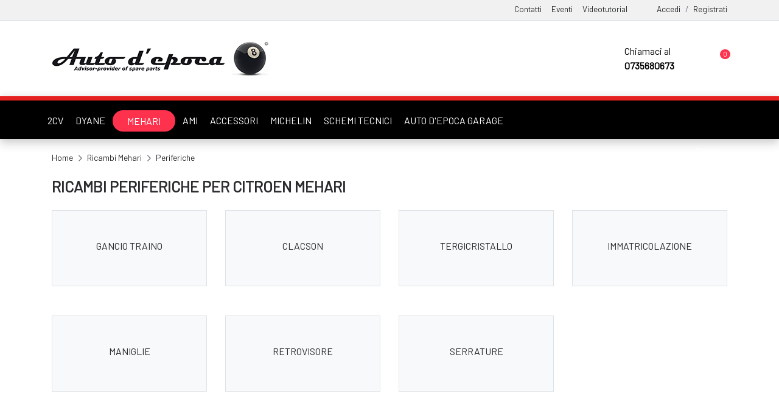

--- FILE ---
content_type: text/html; charset=UTF-8
request_url: https://www.autodepoca8.com/it/ricambi-citroen-mehari/5/periferiche/15/
body_size: 20319
content:


<!DOCTYPE html>
<html lang="it">
<head>	


<meta http-equiv="Content-Type" content="text/html; charset=ISO-8859-1"/>

    <title>Ricambi Periferiche per Citroen Mehari </title>
    <meta name="description" content="Sfoglia il nostro ampio catalogo di Ricambi Periferiche per Citroen Mehari . Solo accessori e ricambi originali. Acquistabili direttamente online.">
    
    
<!-- viewport meta -->
<meta http-equiv="X-UA-Compatible" content="IE=edge">
<meta name="viewport" content="width=device-width, initial-scale=1.0, user-scalable=1">
<meta name="robots" content="index,follow">

<link rel="apple-touch-icon" sizes="180x180" href="/images/apple-touch-icon.png">
<link rel="icon" type="image/png" sizes="32x32" href="/images/favicon-32x32.png">
<link rel="icon" type="image/png" sizes="16x16" href="/images/favicon-16x16.png">
<link rel="manifest" href="/images/site.webmanifest">
<link rel="mask-icon" href="/images/safari-pinned-tab.svg" color="#5bbad5">
<meta name="msapplication-TileColor" content="#da532c">
<meta name="theme-color" content="#ffffff">

<link rel="shortcut icon" href="/images/favicon.ico" type="image/x-icon">


<!-- font awesome -->
<script src="https://kit.fontawesome.com/9b932d010e.js" crossorigin="anonymous"></script>
<link rel="preconnect" href="https://fonts.gstatic.com">
<link href="https://fonts.googleapis.com/css2?family=Barlow&display=swap" rel="stylesheet">

<!-- bootstrap -->
<link rel="stylesheet" href="https://stackpath.bootstrapcdn.com/bootstrap/4.3.1/css/bootstrap.min.css">



<link rel="stylesheet" href="/loadStyle.css?rnd=2" />	
<link rel="stylesheet" href="/custom.css?rnd=64" />	
<link rel="stylesheet" href="/lib/css/styleEcommerce.css?rnd=5" />	





<!-- Magnific Popup CSS -->
<link rel="stylesheet" href="/assets/css/magnific-popup.css">



	
<script type="text/javascript">var _iub = _iub || {}; _iub.cons_instructions = _iub.cons_instructions || []; _iub.cons_instructions.push(["init", {api_key: "143VbjK59fApz58N4hogdso6Wxdbwi4U"}]);</script><script type="text/javascript" src="https://cdn.iubenda.com/cons/iubenda_cons.js" async></script>


	

	<script type="text/javascript">
	var _iub = _iub || [];
	_iub.csConfiguration = {"ccpaAcknowledgeOnDisplay":true,"consentOnContinuedBrowsing":false,"countryDetection":true,"enableCcpa":true,"invalidateConsentWithoutLog":true,"perPurposeConsent":true,"siteId":2733211,"whitelabel":false,"cookiePolicyId":32045172,"lang":"it", "banner":{ "acceptButtonColor":"#E52121","acceptButtonDisplay":true,"backgroundOverlay":true,"closeButtonDisplay":false,"customizeButtonDisplay":true,"explicitWithdrawal":true,"fontSize":"14px","listPurposes":true,"position":"float-center","rejectButtonCaptionColor":"#000000","rejectButtonColor":"#F4FAFF","rejectButtonDisplay":true }};
	</script>
	<script type="text/javascript" src="//cdn.iubenda.com/cs/ccpa/stub.js"></script>
	<script type="text/javascript" src="//cdn.iubenda.com/cs/iubenda_cs.js" charset="UTF-8" async></script>


	

	<link rel="stylesheet" href="https://cdnjs.cloudflare.com/ajax/libs/OwlCarousel2/2.3.4/assets/owl.carousel.css" integrity="sha512-UTNP5BXLIptsaj5WdKFrkFov94lDx+eBvbKyoe1YAfjeRPC+gT5kyZ10kOHCfNZqEui1sxmqvodNUx3KbuYI/A==" crossorigin="anonymous" referrerpolicy="no-referrer" />

	<link rel="stylesheet" href="https://cdnjs.cloudflare.com/ajax/libs/animate.css/4.1.1/animate.min.css" />

	
	<link rel="stylesheet" href="https://cdn.jsdelivr.net/gh/fancyapps/fancybox@3.5.7/dist/jquery.fancybox.min.css" />






</head>


<body>


	
	

<!-- START HEADER -->

<header class="header_wrap header_with_topbar shadow" style="">


   
      


    <div class="border-bottom" style="padding:0px !important;background-color:#f1f1f1  !important;    font-size: 85% !important;">

        <div class="container" style="">
            <div class="row align-items-center">
            
                <div class="col-12">


                    <div class="d-flex  align-items-center justify-content-end pr-lg-0 " style="margin-top:5px;" >
                        <ul class="d-flex">
            
                        <li class="d-none d-lg-block mb-2 ml-3"><a class="" href="/index.php?id=201">Contatti</a> </li>
                            
                        <li class="d-none d-lg-block mb-2  ml-3"><a class="" href="/index.php?id=5">Eventi</a>  </li>
                            
                        <li class="d-none d-lg-block mb-2  ml-3"><a class="" href="/index.php?id=8"> Videotutorial</a>  </li>
                           
                                                    <li class="mb-2 d-inline-block ml-5"><a class="" href="/index.php?id=101">Accedi</a> 
                            
                            <li class="mb-2 d-inline-block ml-2">/</li>
                    
                            <li class="mb-2 d-inline-block ml-2"> <a class="" href="/index.php?id=102">Registrati</a> </li>
                            
                        </ul>

                        <div class="user_drop dropdown-menu shadow" style="opacity:0;-webkit-transition: all 1s ease-out;-moz-transition: all 1s ease-out;-o-transition: all 1s ease-out;-ms-transition: all 1s ease-out;transition: all 1s ease-out;left:inherit !Important;right: 0;margin-top:50px;">
                            <div class="divv col-12">

                                <ul class="px-3 pb-2 list-group mt-2" style="list-style-type:none;">
                                    
                                    
                                        <li class="mb-2"><a class="" href="/index.php?id=101"><i class="fal fa-sign-in"></i> Accedi</a> 

                                        

                                        <li class="mb-2"> <a class="" href="/index.php?id=102">Registrati</a> </li>
                                    
                                                                            
                                    
                                    
                                </ul>
                            </div>
                            
                        </div>


                    </div>
                                
                
                </div>
                
            </div>
        </div>

    </div>


    <div class="bottom_header dark_skin main_menu_uppercase bg-white">

    	<div class="container">

            <div class="nav_block d-none d-lg-flex">

                
                <a class="navbar-brand" href="/it/" style="">
                    <img class="" width="360" height="74" src="/images/logo-opt.png" alt="logo" />
                </a>

                <div class="product_search_form d-none" style="max-width:300px !important;">
                    <form method="GET" action="/">
                        <input type="hidden" name="id" id="id" value="98">
                        <input type="hidden" name="lang" id="lang" value="ita">
                    
                        <div class="input-group">
                        
                            <input type="text" placeholder="Cerca un prodotto..." class="form-control" id="search_input" name="search_input" autofocus="" style="border-right: 0px;">
                            <button type="submit" style="background: #efefef;    padding: 12px;    border: 1px solid #c3c3c3;"><i class="fal fa-search"  style="color:#000 !important;" aria-hidden="true"></i></button>


                        </div>
                    </form>
                </div>


        



                <div class="" >
                    <ul class="navbar-nav attr-nav align-items-center">

                        <li style="cursor:pointer;color:#000;">
                         
                            <i style="font-size: 31px;    float: left;    line-height: 50px;" class="mr-3 ml-5 fal fa-phone-alt"></i>

                            <div class="d-none d-lg-block" style="float:right;">
                                Chiamaci al <br>
                                <b>0735680673 </b>
                            </div>
                          
                        </li>

                        <li class="align-middle cart_dropdown " >
                               
        <a href="/index.php?id=301" >
                        <i style="font-size:25px;width:29px;" class="text-dark ml-5 fal fa-shopping-cart"></i>
            <span class="cart_count">
                0            </span>
            

        </a>

                            </li>

                    </ul>

                </div>

            
            </div>

            <div class="d-block d-lg-none text-center">

                <a class="navbar-brand" href="/it/" style="min-height:75px;">
                    <img class="m-0" src="/images/logo-opt.png" style="" height="40" width="174" alt="logo" />
                </a>

            </div>

        </div>

        
        <div class="py-lg-2 py-4" style="height:70px; box-shadow: 0 0 12px 0 rgb(0 0 0 / 12%);background-color:#000;border-top:7px solid #e52121!important;">
            <div class="container">
                <div class="row ">



                    <div class="search_wrap">
                        <span class="close-search"><i class="ion-ios-close-empty"></i></span>

                        <form method="GET" action="/">
                            <input type="hidden" name="id" id="id" value="98">
                            <input type="hidden" name="lang" id="lang" value="ita">
                            <input type="text" placeholder="Cerca un prodotto..." class="form-control" id="search_input" name="search_input" autofocus>
                            <button type="submit" class="search_icon"><i class="fal fa-search"></i></button>
                        </form>
                    </div>
                    <div class="search_overlay"></div><div class="search_overlay"></div>

                 
                    <div class="col-lg-10 d-none d-lg-block" style="">
                        <div class="row">
                                                            

                                <div class="px-2 mr-1 text-center " style="line-height:50px;height:50px;">
                                    <a href="/it/ricambi-citroen-2cv/1/" class=" text-white " >2CV </a>
                                </div>
                                                                

                                <div class="px-2 mr-1 text-center " style="line-height:50px;height:50px;">
                                    <a href="/it/ricambi-citroen-dyane/4/" class=" text-white " >DYANE </a>
                                </div>
                                                                

                                <div class="px-2 mr-1 text-center px-4" style="line-height:50px;height:50px;line-height: 35px;height: 35px;margin-top: 8px;background-color: #ff324d;border-radius: 35px;">
                                    <a href="/it/ricambi-citroen-mehari/5/" class=" text-white " >MEHARI </a>
                                </div>
                                                                

                                <div class="px-2 mr-1 text-center " style="line-height:50px;height:50px;">
                                    <a href="/it/ricambi-citroen-ami/3/" class=" text-white " >AMI </a>
                                </div>
                                                                

                                <div class="px-2 mr-1 text-center " style="line-height:50px;height:50px;">
                                    <a href="/it/accessori-citroen-2cv-mehari-dyane-ami/2/" class=" text-white " >ACCESSORI</a>
                                </div>
                                                                

                                <div class="px-2 mr-1 text-center " style="line-height:50px;height:50px;">
                                    <a href="/it/ricambi-michelin/6/" class=" text-white " >MICHELIN</a>
                                </div>
                                
                            <div class="px-2 mr-1 text-center " style="line-height:50px;height:50px;">
                                <a href="/it/schemi-tecnici/" class=" text-white " >SCHEMI TECNICI</a>
                            </div>


                            <div class="px-2 mr-1 text-center " style="line-height:50px;height:50px;">
                                <a target="_blank" href="https://www.autodepocagarage.com/" class=" text-white " >AUTO D'EPOCA GARAGE</a>
                            </div>



                        </div>
                    </div>

                    <div class="col-2 d-none d-lg-block" style="">


                        <div class="pl-3 mr-1 text-center float-right" style="line-height:50px;height:50px;width:76px;">
                            <a href="#" class="text-white nav-link search_trigger p-0 m-0"> <i  class="fal fa-search"></i> Cerca </a>
                        </div>



                        

                        

                      

                        
                    </div>




                    <div class="col-6 d-lg-none">
                        <div class="itemMobileMenu  menu-item menu-mobile-nav d-inline-block d-lg-none mx-3" >
                            <a href="#" class="menu-bar text-white" id="menu-show-mobile-nav">
                                <i  style="width: 14px;    height: 16px;"  class="text-white far fa-bars" aria-hidden="true"></i> MENU
                            </a>
                        </div>
                    </div>

                    <div class="col-6 d-lg-none">
                        <div class="text-right">
                               
        <a href="/index.php?id=301" >
                        <i style="font-size:18px;;width:29px;" class="text-white ml-5 fal fa-shopping-cart"></i>
            <span class="cart_count">
                0            </span>
            

        </a>

                                <a style="width: 16px;    height: 24px;" href="#" title="Cerca" aria-label="Cerca" class="d-inline-block text-white nav-link search_trigger p-0 m-0"> <i class="fal fa-search"></i></a>
                        </div>
                    </div>
          

                    

<style>

    .mobile-menu > li > a {
        display: -webkit-box;
        display: flex;
        -webkit-box-pack: justify;
        justify-content: space-between;
        font-size: 18px;
        padding: 8px 30px;
        -webkit-box-align: center;
        align-items: center;
        vertical-align: middle;
        text-transform: uppercase;
        color:#505050;
    }

    .sub-menu {
        text-align:left;
    }

    .mobile-nav-wrapper {
    position: fixed;
    top: 0;
    left: 0;
    width: 65%;
    height: 100%;
    z-index: 1000;
    pointer-events: none;
    -webkit-transform: translate3d(-100%, 0, 0);
            transform: translate3d(-100%, 0, 0);
    transition: transform .25s ease,-webkit-transform .25s ease; }
    .mobile-nav-wrapper .mobile-menu-inner {
        position: relative;
        display: inline-block;
        padding: 20px 0;
        background-color: #fff;
        cursor: default;
        min-width: 100%;
        max-width: 75%;
        height: 100%; }
    .mobile-nav-wrapper.is-open {
        pointer-events: auto;
        -webkit-transform: translate3d(0, 0, 0);
                transform: translate3d(0, 0, 0); }

    .mobile-menu-overlay {
    position: fixed;
    width: 100%;
    height: 100%;
    top: 0;
    left: 0;
    bottom: 0;
    background-color: rgba(0, 0, 0, 0.6);
    z-index: 999;
    cursor: pointer;
    opacity: 0;
    visibility: hidden;
    pointer-events: none;
    -webkit-transition: opacity .25s ease,visibility 0s ease;
    transition: opacity .25s ease,visibility 0s ease; }
    .mobile-menu-overlay.is-open {
        opacity: 1;
        visibility: visible;
        pointer-events: auto; }

    .mobile-menu {
    list-style: none;
    padding: 0;
    margin: 0; }
    .mobile-menu > li > a {
        text-decoration: none;
        display: -webkit-box;
        display: flex;
        -webkit-box-pack: justify;
                justify-content: space-between;
        font-size: 18px;
        padding: 8px 30px;
        -webkit-box-align: center;
                align-items: center;
        vertical-align: middle;
        text-transform: uppercase; }
    .mobile-menu > li ul {
        display: none;
        list-style: none;
        margin: 0;
        padding: 0 30px;
        overflow: hidden; }
        .mobile-menu > li ul ul.sub-menu {
        padding: 0 10px; }
        .mobile-menu > li ul > li > a {
        display: inline-block;
        font-size: 16px;
        color: #898989;
        padding: 2px 0; }
        .mobile-menu > li ul > li:last-child {
        padding-bottom: 15px; }
</style>

<!-- Mobile Menu -->
<div class="mobile-nav-wrapper" >
  <div class="mobile-menu-inner">
	<ul class="mobile-menu">
		
		
  

<li><a href="/it/">Homepage</a></li>



    <li class="has-sub"><a href="#">2CV<i class="sub-icon fas fa-angle-down"></i></a>
        <ul class="sub-menu col-12">
                            <li class="col-12"><a href="/it/ricambi-citroen-2cv/1/cappotta/4/">CAPPOTTA</a></li>
                                <li class="col-12"><a href="/it/ricambi-citroen-2cv/1/carrozzeria/5/">CARROZZERIA</a></li>
                                <li class="col-12"><a href="/it/ricambi-citroen-2cv/1/telaio/6/">TELAIO</a></li>
                                <li class="col-12"><a href="/it/ricambi-citroen-2cv/1/riscaldamento-aerazione/7/">RISCALDAMENTO - AERAZIONE</a></li>
                                <li class="col-12"><a href="/it/ricambi-citroen-2cv/1/sterzo/8/">STERZO</a></li>
                                <li class="col-12"><a href="/it/ricambi-citroen-2cv/1/impianto-elettrico-illuminazione/9/">IMPIANTO ELETTRICO - ILLUMINAZIONE</a></li>
                                <li class="col-12"><a href="/it/ricambi-citroen-2cv/1/freni/10/">FRENI</a></li>
                                <li class="col-12"><a href="/it/ricambi-citroen-2cv/1/abitacolo/11/">ABITACOLO</a></li>
                                <li class="col-12"><a href="/it/ricambi-citroen-2cv/1/motore/12/">MOTORE</a></li>
                                <li class="col-12"><a href="/it/ricambi-citroen-2cv/1/periferiche/15/">PERIFERICHE</a></li>
                                <li class="col-12"><a href="/it/ricambi-citroen-2cv/1/ruote/16/">RUOTE</a></li>
                                <li class="col-12"><a href="/it/ricambi-citroen-2cv/1/sedili/17/">SEDILI</a></li>
                                <li class="col-12"><a href="/it/ricambi-citroen-2cv/1/trasmissione/18/">TRASMISSIONE</a></li>
                        </ul>
    </li>
        <li class="has-sub"><a href="#">ACCESSOIRES<i class="sub-icon fas fa-angle-down"></i></a>
        <ul class="sub-menu col-12">
                            <li class="col-12"><a href="/it/accessori-citroen-2cv-mehari-dyane-ami/2/boutique/3/">BOUTIQUE</a></li>
                                <li class="col-12"><a href="/it/accessori-citroen-2cv-mehari-dyane-ami/2/attrezzatura-manutenzione/13/">ATTREZZATURA - MANUTENZIONE</a></li>
                                <li class="col-12"><a href="/it/accessori-citroen-2cv-mehari-dyane-ami/2/vernici/14/">VERNICI</a></li>
                                <li class="col-12"><a href="/it/accessori-citroen-2cv-mehari-dyane-ami/2/viteria-fissaggi/19/">VITERIA - FISSAGGI</a></li>
                        </ul>
    </li>
        <li class="has-sub"><a href="#">AMI<i class="sub-icon fas fa-angle-down"></i></a>
        <ul class="sub-menu col-12">
                            <li class="col-12"><a href="/it/ricambi-citroen-ami/3/carrozzeria/5/">CARROZZERIA</a></li>
                                <li class="col-12"><a href="/it/ricambi-citroen-ami/3/telaio/6/">TELAIO</a></li>
                                <li class="col-12"><a href="/it/ricambi-citroen-ami/3/riscaldamento-aerazione/7/">RISCALDAMENTO - AERAZIONE</a></li>
                                <li class="col-12"><a href="/it/ricambi-citroen-ami/3/sterzo/8/">STERZO</a></li>
                                <li class="col-12"><a href="/it/ricambi-citroen-ami/3/impianto-elettrico-illuminazione/9/">IMPIANTO ELETTRICO - ILLUMINAZIONE</a></li>
                                <li class="col-12"><a href="/it/ricambi-citroen-ami/3/freni/10/">FRENI</a></li>
                                <li class="col-12"><a href="/it/ricambi-citroen-ami/3/abitacolo/11/">ABITACOLO</a></li>
                                <li class="col-12"><a href="/it/ricambi-citroen-ami/3/motore/12/">MOTORE</a></li>
                                <li class="col-12"><a href="/it/ricambi-citroen-ami/3/periferiche/15/">PERIFERICHE</a></li>
                                <li class="col-12"><a href="/it/ricambi-citroen-ami/3/ruote/16/">RUOTE</a></li>
                                <li class="col-12"><a href="/it/ricambi-citroen-ami/3/sedili/17/">SEDILI</a></li>
                                <li class="col-12"><a href="/it/ricambi-citroen-ami/3/trasmissione/18/">TRASMISSIONE</a></li>
                        </ul>
    </li>
        <li class="has-sub"><a href="#">DYANE<i class="sub-icon fas fa-angle-down"></i></a>
        <ul class="sub-menu col-12">
                            <li class="col-12"><a href="/it/ricambi-citroen-dyane/4/cappotta/4/">CAPPOTTA</a></li>
                                <li class="col-12"><a href="/it/ricambi-citroen-dyane/4/carrozzeria/5/">CARROZZERIA</a></li>
                                <li class="col-12"><a href="/it/ricambi-citroen-dyane/4/telaio/6/">TELAIO</a></li>
                                <li class="col-12"><a href="/it/ricambi-citroen-dyane/4/riscaldamento-aerazione/7/">RISCALDAMENTO - AERAZIONE</a></li>
                                <li class="col-12"><a href="/it/ricambi-citroen-dyane/4/sterzo/8/">STERZO</a></li>
                                <li class="col-12"><a href="/it/ricambi-citroen-dyane/4/impianto-elettrico-illuminazione/9/">IMPIANTO ELETTRICO - ILLUMINAZIONE</a></li>
                                <li class="col-12"><a href="/it/ricambi-citroen-dyane/4/freni/10/">FRENI</a></li>
                                <li class="col-12"><a href="/it/ricambi-citroen-dyane/4/abitacolo/11/">ABITACOLO</a></li>
                                <li class="col-12"><a href="/it/ricambi-citroen-dyane/4/motore/12/">MOTORE</a></li>
                                <li class="col-12"><a href="/it/ricambi-citroen-dyane/4/periferiche/15/">PERIFERICHE</a></li>
                                <li class="col-12"><a href="/it/ricambi-citroen-dyane/4/ruote/16/">RUOTE</a></li>
                                <li class="col-12"><a href="/it/ricambi-citroen-dyane/4/sedili/17/">SEDILI</a></li>
                                <li class="col-12"><a href="/it/ricambi-citroen-dyane/4/trasmissione/18/">TRASMISSIONE</a></li>
                        </ul>
    </li>
        <li class="has-sub"><a href="#">MEHARI<i class="sub-icon fas fa-angle-down"></i></a>
        <ul class="sub-menu col-12">
                            <li class="col-12"><a href="/it/ricambi-citroen-mehari/5/telone/2/">TELONE</a></li>
                                <li class="col-12"><a href="/it/ricambi-citroen-mehari/5/carrozzeria/5/">CARROZZERIA</a></li>
                                <li class="col-12"><a href="/it/ricambi-citroen-mehari/5/telaio/6/">TELAIO</a></li>
                                <li class="col-12"><a href="/it/ricambi-citroen-mehari/5/riscaldamento-aerazione/7/">RISCALDAMENTO - AERAZIONE</a></li>
                                <li class="col-12"><a href="/it/ricambi-citroen-mehari/5/sterzo/8/">STERZO</a></li>
                                <li class="col-12"><a href="/it/ricambi-citroen-mehari/5/impianto-elettrico-illuminazione/9/">IMPIANTO ELETTRICO - ILLUMINAZIONE</a></li>
                                <li class="col-12"><a href="/it/ricambi-citroen-mehari/5/freni/10/">FRENI</a></li>
                                <li class="col-12"><a href="/it/ricambi-citroen-mehari/5/abitacolo/11/">ABITACOLO</a></li>
                                <li class="col-12"><a href="/it/ricambi-citroen-mehari/5/motore/12/">MOTORE</a></li>
                                <li class="col-12"><a href="/it/ricambi-citroen-mehari/5/periferiche/15/">PERIFERICHE</a></li>
                                <li class="col-12"><a href="/it/ricambi-citroen-mehari/5/ruote/16/">RUOTE</a></li>
                                <li class="col-12"><a href="/it/ricambi-citroen-mehari/5/sedili/17/">SEDILI</a></li>
                                <li class="col-12"><a href="/it/ricambi-citroen-mehari/5/trasmissione/18/">TRASMISSIONE</a></li>
                        </ul>
    </li>
    

  

<li><a href="/it/ricambi-michelin/6/">Michelin</a></li>




  

<li><a href="/it/schemi-tecnici/">Schemi Tecnici</a></li>



<li><a href="/index.php?id=5">Eventi</a></li>


<li><a href="/index.php?id=8">Video Tutorial</a></li>





  

<li ><a href="/it/contatti/">Contatti</a></li>	
		
	</ul>
  </div>
</div>
<div class="mobile-menu-overlay"></div>             
                </div>

            </div>
                                    
        </div>
            
    </div>
</header>
<!-- END HEADER --><!-- START SECTION BREADCRUMB -->
<div class="breadcrumb_section  page-title-mini">
    <div class="container"><!-- STRART CONTAINER -->
        <div class="row align-items-center">
        	<div class="col-12">

                     
                <ol class="breadcrumb ">
                    <li class="breadcrumb-item"><a href="/">Home</a></li>

                                            <li class="breadcrumb-item active" style="text-transform:capitalize;"><h2 style="font-size:inherit;display: contents;font-weight:inherit;color:inherit;"><a href="/it/ricambi-citroen-mehari/5/">ricambi mehari </a></h2></li>
                        
                        <li class="breadcrumb-item active" style="text-transform:capitalize;"><a href="/it/ricambi-citroen-mehari/5/periferiche/15/"><h2 style="font-size:inherit;display: contents;font-weight:inherit;color:inherit;">periferiche</h2></a></li>
                        

                </ol>
            </div>
        </div>
    </div><!-- END CONTAINER-->
</div>
<!-- END SECTION BREADCRUMB -->

<div class="main_content">

    

<div class="container">
    <div class="row">
        <div class="col-12">
            
            <div class="row align-items-center mb-4 pb-1">
                <div class="col-12">
                
                    <div class="row listaMarche">
                        
                                                    <div class="col-12">
                                <h1 class="mb-4" style="text-transform:uppercase;font-size:25px;font-weight:bold;">Ricambi PERIFERICHE per Citroen MEHARI </h1>
                            </div>
                                                        
                                    <div class="col-lg-3 col-md-4 col-6  mb-5 mb-lg-0 " onclick="location.href='/it/ricambi-citroen-mehari/5/gancio-traino/31/'" style="cursor:pointer;">
                                        <div class="mb-5 border " style="border-radius:0px !important;">
                                            
                                            <div class="py-5 px-2 text-center bg-light" >
                                                <h6 class=""><a href="/it/ricambi-citroen-mehari/5/gancio-traino/31/">GANCIO TRAINO</a></h6>

                                            </div>

                                        </div>
                                    </div>
                            
                                                                
                                    <div class="col-lg-3 col-md-4 col-6  mb-5 mb-lg-0 " onclick="location.href='/it/ricambi-citroen-mehari/5/clacson/32/'" style="cursor:pointer;">
                                        <div class="mb-5 border " style="border-radius:0px !important;">
                                            
                                            <div class="py-5 px-2 text-center bg-light" >
                                                <h6 class=""><a href="/it/ricambi-citroen-mehari/5/clacson/32/">CLACSON</a></h6>

                                            </div>

                                        </div>
                                    </div>
                            
                                                                
                                    <div class="col-lg-3 col-md-4 col-6  mb-5 mb-lg-0 " onclick="location.href='/it/ricambi-citroen-mehari/5/tergicristallo/61/'" style="cursor:pointer;">
                                        <div class="mb-5 border " style="border-radius:0px !important;">
                                            
                                            <div class="py-5 px-2 text-center bg-light" >
                                                <h6 class=""><a href="/it/ricambi-citroen-mehari/5/tergicristallo/61/">TERGICRISTALLO</a></h6>

                                            </div>

                                        </div>
                                    </div>
                            
                                                                
                                    <div class="col-lg-3 col-md-4 col-6  mb-5 mb-lg-0 " onclick="location.href='/it/ricambi-citroen-mehari/5/immatricolazione/74/'" style="cursor:pointer;">
                                        <div class="mb-5 border " style="border-radius:0px !important;">
                                            
                                            <div class="py-5 px-2 text-center bg-light" >
                                                <h6 class=""><a href="/it/ricambi-citroen-mehari/5/immatricolazione/74/">IMMATRICOLAZIONE</a></h6>

                                            </div>

                                        </div>
                                    </div>
                            
                                                                
                                    <div class="col-lg-3 col-md-4 col-6  mb-5 mb-lg-0 " onclick="location.href='/it/ricambi-citroen-mehari/5/maniglie/98/'" style="cursor:pointer;">
                                        <div class="mb-5 border " style="border-radius:0px !important;">
                                            
                                            <div class="py-5 px-2 text-center bg-light" >
                                                <h6 class=""><a href="/it/ricambi-citroen-mehari/5/maniglie/98/">MANIGLIE</a></h6>

                                            </div>

                                        </div>
                                    </div>
                            
                                                                
                                    <div class="col-lg-3 col-md-4 col-6  mb-5 mb-lg-0 " onclick="location.href='/it/ricambi-citroen-mehari/5/retrovisore/102/'" style="cursor:pointer;">
                                        <div class="mb-5 border " style="border-radius:0px !important;">
                                            
                                            <div class="py-5 px-2 text-center bg-light" >
                                                <h6 class=""><a href="/it/ricambi-citroen-mehari/5/retrovisore/102/">RETROVISORE</a></h6>

                                            </div>

                                        </div>
                                    </div>
                            
                                                                
                                    <div class="col-lg-3 col-md-4 col-6  mb-5 mb-lg-0 " onclick="location.href='/it/ricambi-citroen-mehari/5/serrature/104/'" style="cursor:pointer;">
                                        <div class="mb-5 border " style="border-radius:0px !important;">
                                            
                                            <div class="py-5 px-2 text-center bg-light" >
                                                <h6 class=""><a href="/it/ricambi-citroen-mehari/5/serrature/104/">SERRATURE</a></h6>

                                            </div>

                                        </div>
                                    </div>
                            
                                    
                    </div>

                </div>
            </div> 


        </div>

    </div>
</div>



</div>



  





<footer class="text-white" style="background-color:#000;">
    <div class="container">
        <div class="row">
            <div class="col-12 col-lg-6 text-lg-right text-center p-4">

                <small>
                <p style="font-size:24px;" class="text-white">Auto d'epoca 8 - Ricambi 2CV - Dyane - Mehari - Rivenditore Autorizzato Mehari Club Cassis</p>
                
                
              
                Via Pontida 6a, 63074 San Benedetto del Tronto (AP)                <br> P.IVA 01612840445                <br> 
                </small>

                <ul class="pt-3 payment-icon-list list-inline mx-auto justify-content-center">

                    <li>
                                            </li>

                    <li>
                                                    <a  target="_blank" href="https://www.facebook.com/autodepoca8">
                            <svg class="payment-icon" xmlns="http://www.w3.org/2000/svg" role="img" viewBox="0 0 38 24" width="38" height="24" >
                                <title >Facebook</title>
                                <g fill="none">
                                <path fill="#000" d="M35,0 L3,0 C1.3,0 0,1.3 0,3 L0,21 C0,22.7 1.4,24 3,24 L35,24 C36.7,24 38,22.7 38,21 L38,3 C38,1.3 36.6,0 35,0 Z" opacity=".07"></path>
                                <path fill="#fff" d="M35,1 C36.1,1 37,1.9 37,3 L37,21 C37,22.1 36.1,23 35,23 L3,23 C1.9,23 1,22.1 1,21 L1,3 C1,1.9 1.9,1 3,1 L35,1"></path>

                            

                                    <svg aria-hidden="true" focusable="false" data-prefix="fab" data-icon="facebook-f" class="svg-inline--fa fa-facebook-f fa-w-10" role="img" xmlns="http://www.w3.org/2000/svg" viewBox="0 -140 448 800"><path fill="#3B5998" d="M279.14 288l14.22-92.66h-88.91v-60.13c0-25.35 12.42-50.06 52.24-50.06h40.42V6.26S260.43 0 225.36 0c-73.22 0-121.08 44.38-121.08 124.72v70.62H22.89V288h81.39v224h100.17V288z"></path></svg>

                                    
                                </g>
                                </svg>
                            </a>   
                                                </li>

                    <li>
                                            </li>
                </ul>

            </div>

            <div class="d-none d-lg-block col-6 p-4">

                <small>
                <h5>Pagamenti sicuri</h5>
                Garantiamo totale sicurezza nell'elaborazione del pagamento.                <br>Tutti i dati sono criptati e trasmessi attraverso il protocollo SSL.                </small>

                <ul class="pt-3 payment-icon-list list-inline mx-auto justify-content-center">
                    
                    <li><svg class="payment-icon" xmlns="http://www.w3.org/2000/svg" role="img" viewBox="0 0 38 24" width="38" height="24" ><title id="pi-american_express">American Express</title><g fill="none"><path fill="#000" d="M35,0 L3,0 C1.3,0 0,1.3 0,3 L0,21 C0,22.7 1.4,24 3,24 L35,24 C36.7,24 38,22.7 38,21 L38,3 C38,1.3 36.6,0 35,0 Z" opacity=".07"></path><path fill="#006FCF" d="M35,1 C36.1,1 37,1.9 37,3 L37,21 C37,22.1 36.1,23 35,23 L3,23 C1.9,23 1,22.1 1,21 L1,3 C1,1.9 1.9,1 3,1 L35,1"></path><path fill="#FFF" d="M8.971,10.268 L9.745,12.144 L8.203,12.144 L8.971,10.268 Z M25.046,10.346 L22.069,10.346 L22.069,11.173 L24.998,11.173 L24.998,12.412 L22.075,12.412 L22.075,13.334 L25.052,13.334 L25.052,14.073 L27.129,11.828 L25.052,9.488 L25.046,10.346 L25.046,10.346 Z M10.983,8.006 L14.978,8.006 L15.865,9.941 L16.687,8 L27.057,8 L28.135,9.19 L29.25,8 L34.013,8 L30.494,11.852 L33.977,15.68 L29.143,15.68 L28.065,14.49 L26.94,15.68 L10.03,15.68 L9.536,14.49 L8.406,14.49 L7.911,15.68 L4,15.68 L7.286,8 L10.716,8 L10.983,8.006 Z M19.646,9.084 L17.407,9.084 L15.907,12.62 L14.282,9.084 L12.06,9.084 L12.06,13.894 L10,9.084 L8.007,9.084 L5.625,14.596 L7.18,14.596 L7.674,13.406 L10.27,13.406 L10.764,14.596 L13.484,14.596 L13.484,10.661 L15.235,14.602 L16.425,14.602 L18.165,10.673 L18.165,14.603 L19.623,14.603 L19.647,9.083 L19.646,9.084 Z M28.986,11.852 L31.517,9.084 L29.695,9.084 L28.094,10.81 L26.546,9.084 L20.652,9.084 L20.652,14.602 L26.462,14.602 L28.076,12.864 L29.624,14.602 L31.499,14.602 L28.987,11.852 L28.986,11.852 Z"></path></g></svg>
                    </li>
                    
                        <li><svg class="payment-icon" viewBox="0 0 38 24" xmlns="http://www.w3.org/2000/svg" width="38" height="24" role="img" ><title id="pi-maestro">Maestro</title><path opacity=".07" d="M35 0H3C1.3 0 0 1.3 0 3v18c0 1.7 1.4 3 3 3h32c1.7 0 3-1.3 3-3V3c0-1.7-1.4-3-3-3z"></path><path fill="#fff" d="M35 1c1.1 0 2 .9 2 2v18c0 1.1-.9 2-2 2H3c-1.1 0-2-.9-2-2V3c0-1.1.9-2 2-2h32"></path><circle fill="#EB001B" cx="15" cy="12" r="7"></circle><circle fill="#00A2E5" cx="23" cy="12" r="7"></circle><path fill="#7375CF" d="M22 12c0-2.4-1.2-4.5-3-5.7-1.8 1.3-3 3.4-3 5.7s1.2 4.5 3 5.7c1.8-1.2 3-3.3 3-5.7z"></path></svg></li>
                    
                        <li><svg class="payment-icon" viewBox="0 0 38 24" xmlns="http://www.w3.org/2000/svg" role="img" width="38" height="24" ><title id="pi-master">Mastercard</title><path opacity=".07" d="M35 0H3C1.3 0 0 1.3 0 3v18c0 1.7 1.4 3 3 3h32c1.7 0 3-1.3 3-3V3c0-1.7-1.4-3-3-3z"></path><path fill="#fff" d="M35 1c1.1 0 2 .9 2 2v18c0 1.1-.9 2-2 2H3c-1.1 0-2-.9-2-2V3c0-1.1.9-2 2-2h32"></path><circle fill="#EB001B" cx="15" cy="12" r="7"></circle><circle fill="#F79E1B" cx="23" cy="12" r="7"></circle><path fill="#FF5F00" d="M22 12c0-2.4-1.2-4.5-3-5.7-1.8 1.3-3 3.4-3 5.7s1.2 4.5 3 5.7c1.8-1.2 3-3.3 3-5.7z"></path></svg></li>
                    
                                            
                        <li><svg class="payment-icon" viewBox="0 0 38 24" xmlns="http://www.w3.org/2000/svg" role="img" width="38" height="24" ><title id="pi-visa">Visa</title><path opacity=".07" d="M35 0H3C1.3 0 0 1.3 0 3v18c0 1.7 1.4 3 3 3h32c1.7 0 3-1.3 3-3V3c0-1.7-1.4-3-3-3z"></path><path fill="#fff" d="M35 1c1.1 0 2 .9 2 2v18c0 1.1-.9 2-2 2H3c-1.1 0-2-.9-2-2V3c0-1.1.9-2 2-2h32"></path><path d="M28.3 10.1H28c-.4 1-.7 1.5-1 3h1.9c-.3-1.5-.3-2.2-.6-3zm2.9 5.9h-1.7c-.1 0-.1 0-.2-.1l-.2-.9-.1-.2h-2.4c-.1 0-.2 0-.2.2l-.3.9c0 .1-.1.1-.1.1h-2.1l.2-.5L27 8.7c0-.5.3-.7.8-.7h1.5c.1 0 .2 0 .2.2l1.4 6.5c.1.4.2.7.2 1.1.1.1.1.1.1.2zm-13.4-.3l.4-1.8c.1 0 .2.1.2.1.7.3 1.4.5 2.1.4.2 0 .5-.1.7-.2.5-.2.5-.7.1-1.1-.2-.2-.5-.3-.8-.5-.4-.2-.8-.4-1.1-.7-1.2-1-.8-2.4-.1-3.1.6-.4.9-.8 1.7-.8 1.2 0 2.5 0 3.1.2h.1c-.1.6-.2 1.1-.4 1.7-.5-.2-1-.4-1.5-.4-.3 0-.6 0-.9.1-.2 0-.3.1-.4.2-.2.2-.2.5 0 .7l.5.4c.4.2.8.4 1.1.6.5.3 1 .8 1.1 1.4.2.9-.1 1.7-.9 2.3-.5.4-.7.6-1.4.6-1.4 0-2.5.1-3.4-.2-.1.2-.1.2-.2.1zm-3.5.3c.1-.7.1-.7.2-1 .5-2.2 1-4.5 1.4-6.7.1-.2.1-.3.3-.3H18c-.2 1.2-.4 2.1-.7 3.2-.3 1.5-.6 3-1 4.5 0 .2-.1.2-.3.2M5 8.2c0-.1.2-.2.3-.2h3.4c.5 0 .9.3 1 .8l.9 4.4c0 .1 0 .1.1.2 0-.1.1-.1.1-.1l2.1-5.1c-.1-.1 0-.2.1-.2h2.1c0 .1 0 .1-.1.2l-3.1 7.3c-.1.2-.1.3-.2.4-.1.1-.3 0-.5 0H9.7c-.1 0-.2 0-.2-.2L7.9 9.5c-.2-.2-.5-.5-.9-.6-.6-.3-1.7-.5-1.9-.5L5 8.2z" fill="#142688"></path></svg></li>
                    
                </ul>

            </div>
        </div>

        <div class="col-12 p-3 text-center">

            <div class="col-12">
                <ul class="payment-icon-list list-inline mx-auto justify-content-center">
                
               
                    <li><a href="https://www.iubenda.com/privacy-policy/32045172" class="iubenda-nostyle no-brand iubenda-noiframe iubenda-embed iubenda-noiframe " title="Privacy Policy ">Privacy Policy</a><script type="text/javascript">(function (w,d) {var loader = function () {var s = d.createElement("script"), tag = d.getElementsByTagName("script")[0]; s.src="https://cdn.iubenda.com/iubenda.js"; tag.parentNode.insertBefore(s,tag);}; if(w.addEventListener){w.addEventListener("load", loader, false);}else if(w.attachEvent){w.attachEvent("onload", loader);}else{w.onload = loader;}})(window, document);</script></li>
-
                    <li><a href="https://www.iubenda.com/privacy-policy/32045172/cookie-policy" class="iubenda-nostyle no-brand iubenda-noiframe iubenda-embed iubenda-noiframe " title="Cookie Policy ">Cookie Policy</a><script type="text/javascript">(function (w,d) {var loader = function () {var s = d.createElement("script"), tag = d.getElementsByTagName("script")[0]; s.src="https://cdn.iubenda.com/iubenda.js"; tag.parentNode.insertBefore(s,tag);}; if(w.addEventListener){w.addEventListener("load", loader, false);}else if(w.attachEvent){w.attachEvent("onload", loader);}else{w.onload = loader;}})(window, document);</script></li>
-
                    <li><a target="_blank" href="/tec.pdf">Termini e Condizioni</a></li>
-
                    <li><a style="" href="https://www.autodepoca8.com/it/resi/" class="" title="Resi e Rimborsi">Resi e Rimborsi</a></li>

                </ul>

            </div> 


          


            <style>
            .iubenda-embed:not(.iubenda-nostyle):hover {
                -webkit-box-shadow: inset 0 0 0 1px rgb(0 0 0 / 15%), 0 1px 1px -1px rgb(0 0 0 / 15%) !important;
                box-shadow: inset 0 0 0 1px rgb(0 0 0 / 15%), 0 1px 1px -1px rgb(0 0 0 / 15%) !important;
                background-color: rgb(255 255 255) !important;
            }
            </style>

            <div class="col-12">
            
                <a href="#" class="iubenda-cs-preferences-link" style="font-size:12px;">Aggiorna le tue preferenze di tracciamento della pubblicità</a>

            </div>

        </div>

       


    </div>
</footer>

	<div class="p-3 bg-dark text-white shadow-lg  text-center"  style="z-index:9;font-size:20px;display:none;position:fixed;bottom:0; right:0; width:500px;" id="item_added" >

		<span class="align-middle"><i class="fas fa-check-double mr-2"></i> Prodotto aggiunto al carrello</span>

	</div>

	
	<a href="#" class="scrollup" style="display: none;"><i class="far fa-chevron-up"></i></a>


	
	<script src="https://code.jquery.com/jquery-3.6.0.min.js" integrity="sha256-/xUj+3OJU5yExlq6GSYGSHk7tPXikynS7ogEvDej/m4=" crossorigin="anonymous"></script>

	<script src="https://cdnjs.cloudflare.com/ajax/libs/jquery-easing/1.4.1/jquery.easing.min.js"></script>

	<!-- jquery.dd.min js -->
	<script src="/assets/js/jquery.dd.min.js" ></script>

	<script src="https://cdnjs.cloudflare.com/ajax/libs/popper.js/1.12.9/umd/popper.min.js" integrity="sha384-ApNbgh9B+Y1QKtv3Rn7W3mgPxhU9K/ScQsAP7hUibX39j7fakFPskvXusvfa0b4Q" crossorigin="anonymous"></script>

	<script src="https://stackpath.bootstrapcdn.com/bootstrap/4.3.1/js/bootstrap.min.js"></script>

	<!-- owl-carousel min js  --> 

		<script src="https://cdnjs.cloudflare.com/ajax/libs/OwlCarousel2/2.3.4/owl.carousel.min.js" integrity="sha512-bPs7Ae6pVvhOSiIcyUClR7/q2OAsRiovw4vAkX+zJbw3ShAeeqezq50RIIcIURq7Oa20rW2n2q+fyXBNcU9lrw==" crossorigin="anonymous" referrerpolicy="no-referrer"></script>
	
	<!-- magnific-popup min js  --> 
	<script src="/assets/js/magnific-popup.min.js" ></script> 
	
	
	<!-- parallax js  --> 
	<script src="/assets/js/parallax.js" ></script> 
	<!-- fit video  -->
	<script src="/assets/js/Hoverparallax.min.js"></script>
		
	<!-- imagesloaded js --> 
	<script src="/assets/js/imagesloaded.pkgd.min.js" ></script>
	<!-- isotope min js --> 
	<script src="/assets/js/isotope.min.js" ></script>

	<!-- jquery.appear js  -->
	<script src="/assets/js/jquery.appear.js" ></script>

	
	
	
		
	
	<script>
function scrollError(alertDivID,noscroll=0) {

	var alertDiv = $('#'+alertDivID+'');

	alertDiv.hide();
	alertDiv.html();

	if (noscroll == 0) {
		$('html, body').animate({scrollTop:$('#'+alertDivID).position().top}, 'slow');
	}

	alertDiv.fadeIn();
}

function isValidEmailAddress(emailAddress) {
	var pattern = new RegExp(/^(("[\w-+\s]+")|([\w-+]+(?:\.[\w-+]+)*)|("[\w-+\s]+")([\w-+]+(?:\.[\w-+]+)*))(@((?:[\w-+]+\.)*\w[\w-+]{0,66})\.([a-z]{2,6}(?:\.[a-z]{2})?)$)|(@\[?((25[0-5]\.|2[0-4][\d]\.|1[\d]{2}\.|[\d]{1,2}\.))((25[0-5]|2[0-4][\d]|1[\d]{2}|[\d]{1,2})\.){2}(25[0-5]|2[0-4][\d]|1[\d]{2}|[\d]{1,2})\]?$)/i);
	return pattern.test(emailAddress);
}


var loading = function(isLoading) {
	/*
	
	if (isLoading) {
		// Disable the button and show a spinner
		document.querySelector("button").disabled = true;
		document.querySelector("#spinner").classList.remove("hidden");
		document.querySelector("#button-text").classList.add("hidden");
	} else {
		document.querySelector("button").disabled = false;
		document.querySelector("#spinner").classList.add("hidden");
		document.querySelector("#button-text").classList.remove("hidden");
	}
	*/
}


$(document).ready(function(){
	$('a[data-toggle="tooltip"]').tooltip();
});

$(document).on('click', '.toggle-password', function() {
	$(this).toggleClass("fa-eye fa-eye-slash");

	var input = $($(this).attr("data-toggle"));
	input.attr('type') === 'password' ? input.attr('type','text') : input.attr('type','password');
});

/*
$('#stato_spedizione').on('change', function() {

	var costo_spedizione = this.value;
	var mySelect = document.querySelector('#stato_spedizione');
	var stato_spedizione = mySelect.selectedOptions[0].getAttribute("data-stato");

	$.ajax({
		type : 'POST',
		url : '/lib//calc_spedizione.php',  
		data :  'stato='+stato_spedizione+'&numero='+costo_spedizione+'&nomesito=autodepoca', 
		success : function(data) {
			$("#total_shipping").text(data);
			location.reload();
		}
	});
	
});
*/


$(document).on('click', '.logout', function() {
	$.ajax({
		type : 'POST',
		url : '/lib/logout.php',  
		data :  'nomesito=autodepoca', 
		success : function(data) {
			location.reload();
		}
	});
});


</script>




	<script src="https://cdn.jsdelivr.net/npm/select2@4.1.0-rc.0/dist/js/select2.min.js"></script>


	<script language="javascript">
	$(".custome_select").msDropDown();

	$(document).ready(function(e) {

	
		
		/*
		$(document).on('hide.bs.modal','#onload-popup', function () {
			$.ajax({
				type : 'POST',
				url : '/closePopup.php', //Here you will fetch records 
				data :  'ip=52.14.66.7', //Pass ip
				
			});
		});
		*/
		




		$('.custome_select').on('change', function() {

			//window.location.href = ""+this.value+"/";

			$.ajax({
				type : 'POST',
				url : '/changeLang.php', //Here you will fetch records 
				data :  'lang='+this.value+'&dettaglio=0&categoria=15&id=1', //Pass $id
				success : function(data) {
					//location.reload();

					console.log(data);
					window.location.replace(data);
					
				}
			}); 
				
			
		});


		try {
			
		} 
		catch(e) {
			alert(e.message);
		}
		
	});
	
	</script>

	<!-- Latest compiled and minified JavaScript -->
	<script src="https://cdn.jsdelivr.net/npm/bootstrap-select@1.13.14/dist/js/bootstrap-select.min.js"></script>

	<script>
	// In your Javascript (external .js resource or <script> tag)
	$(document).ready(function() {
		$('.select2').select2();

		

		

	});
	</script>

	<!-- scripts js --> 
	<script  src="/assets/js/scripts.js" ></script>

	<!-- validate -->
	

<script>
(function(a,b,c){"use strict";var d=function(a,b,c){c=e.extend({},e.options,c);var f=e.runValidations(a,b,c);if(f.some(function(a){return e.isPromise(a.error)}))throw new Error("Use validate.async if you want support for promises");return d.processValidationResults(f,c)},e=d;e.extend=function(a){return[].slice.call(arguments,1).forEach(function(b){for(var c in b)a[c]=b[c]}),a},e.extend(d,{version:{major:0,minor:13,patch:1,metadata:null,toString:function(){var a=e.format("%{major}.%{minor}.%{patch}",e.version);return e.isEmpty(e.version.metadata)||(a+="+"+e.version.metadata),a}},Promise:"undefined"!=typeof Promise?Promise:null,EMPTY_STRING_REGEXP:/^\s*$/,runValidations:function(a,b,c){var d,f,g,h,i,j,k,l=[];(e.isDomElement(a)||e.isJqueryElement(a))&&(a=e.collectFormValues(a));for(d in b){g=e.getDeepObjectValue(a,d),h=e.result(b[d],g,a,d,c,b);for(f in h){if(i=e.validators[f],!i)throw k=e.format("Unknown validator %{name}",{name:f}),new Error(k);j=h[f],j=e.result(j,g,a,d,c,b),j&&l.push({attribute:d,value:g,validator:f,globalOptions:c,attributes:a,options:j,error:i.call(i,g,j,d,a,c)})}}return l},processValidationResults:function(a,b){a=e.pruneEmptyErrors(a,b),a=e.expandMultipleErrors(a,b),a=e.convertErrorMessages(a,b);var c=b.format||"grouped";if("function"!=typeof e.formatters[c])throw new Error(e.format("Unknown format %{format}",b));return a=e.formatters[c](a),e.isEmpty(a)?void 0:a},async:function(a,b,c){c=e.extend({},e.async.options,c);var d=c.wrapErrors||function(a){return a};c.cleanAttributes!==!1&&(a=e.cleanAttributes(a,b));var f=e.runValidations(a,b,c);return new e.Promise(function(g,h){e.waitForResults(f).then(function(){var i=e.processValidationResults(f,c);i?h(new d(i,c,a,b)):g(a)},function(a){h(a)})})},single:function(a,b,c){return c=e.extend({},e.single.options,c,{format:"flat",fullMessages:!1}),e({single:a},{single:b},c)},waitForResults:function(a){return a.reduce(function(a,b){return e.isPromise(b.error)?a.then(function(){return b.error.then(function(a){b.error=a||null})}):a},new e.Promise(function(a){a()}))},result:function(a){var b=[].slice.call(arguments,1);return"function"==typeof a&&(a=a.apply(null,b)),a},isNumber:function(a){return"number"==typeof a&&!isNaN(a)},isFunction:function(a){return"function"==typeof a},isInteger:function(a){return e.isNumber(a)&&a%1===0},isBoolean:function(a){return"boolean"==typeof a},isObject:function(a){return a===Object(a)},isDate:function(a){return a instanceof Date},isDefined:function(a){return null!==a&&void 0!==a},isPromise:function(a){return!!a&&e.isFunction(a.then)},isJqueryElement:function(a){return a&&e.isString(a.jquery)},isDomElement:function(a){return!!a&&(!(!a.querySelectorAll||!a.querySelector)&&(!(!e.isObject(document)||a!==document)||("object"==typeof HTMLElement?a instanceof HTMLElement:a&&"object"==typeof a&&null!==a&&1===a.nodeType&&"string"==typeof a.nodeName)))},isEmpty:function(a){var b;if(!e.isDefined(a))return!0;if(e.isFunction(a))return!1;if(e.isString(a))return e.EMPTY_STRING_REGEXP.test(a);if(e.isArray(a))return 0===a.length;if(e.isDate(a))return!1;if(e.isObject(a)){for(b in a)return!1;return!0}return!1},format:e.extend(function(a,b){return e.isString(a)?a.replace(e.format.FORMAT_REGEXP,function(a,c,d){return"%"===c?"%{"+d+"}":String(b[d])}):a},{FORMAT_REGEXP:/(%?)%\{([^\}]+)\}/g}),prettify:function(a){return e.isNumber(a)?100*a%1===0?""+a:parseFloat(Math.round(100*a)/100).toFixed(2):e.isArray(a)?a.map(function(a){return e.prettify(a)}).join(", "):e.isObject(a)?e.isDefined(a.toString)?a.toString():JSON.stringify(a):(a=""+a,a.replace(/([^\s])\.([^\s])/g,"$1 $2").replace(/\\+/g,"").replace(/[_-]/g," ").replace(/([a-z])([A-Z])/g,function(a,b,c){return""+b+" "+c.toLowerCase()}).toLowerCase())},stringifyValue:function(a,b){var c=b&&b.prettify||e.prettify;return c(a)},isString:function(a){return"string"==typeof a},isArray:function(a){return"[object Array]"==={}.toString.call(a)},isHash:function(a){return e.isObject(a)&&!e.isArray(a)&&!e.isFunction(a)},contains:function(a,b){return!!e.isDefined(a)&&(e.isArray(a)?a.indexOf(b)!==-1:b in a)},unique:function(a){return e.isArray(a)?a.filter(function(a,b,c){return c.indexOf(a)==b}):a},forEachKeyInKeypath:function(a,b,c){if(e.isString(b)){var d,f="",g=!1;for(d=0;d<b.length;++d)switch(b[d]){case".":g?(g=!1,f+="."):(a=c(a,f,!1),f="");break;case"\\":g?(g=!1,f+="\\"):g=!0;break;default:g=!1,f+=b[d]}return c(a,f,!0)}},getDeepObjectValue:function(a,b){if(e.isObject(a))return e.forEachKeyInKeypath(a,b,function(a,b){if(e.isObject(a))return a[b]})},collectFormValues:function(a,b){var c,d,f,g,h,i,j={};if(e.isJqueryElement(a)&&(a=a[0]),!a)return j;for(b=b||{},g=a.querySelectorAll("input[name], textarea[name]"),c=0;c<g.length;++c)if(f=g.item(c),!e.isDefined(f.getAttribute("data-ignored"))){var k=f.name.replace(/\./g,"\\\\.");i=e.sanitizeFormValue(f.value,b),"number"===f.type?i=i?+i:null:"checkbox"===f.type?f.attributes.value?f.checked||(i=j[k]||null):i=f.checked:"radio"===f.type&&(f.checked||(i=j[k]||null)),j[k]=i}for(g=a.querySelectorAll("select[name]"),c=0;c<g.length;++c)if(f=g.item(c),!e.isDefined(f.getAttribute("data-ignored"))){if(f.multiple){i=[];for(d in f.options)h=f.options[d],h&&h.selected&&i.push(e.sanitizeFormValue(h.value,b))}else{var l="undefined"!=typeof f.options[f.selectedIndex]?f.options[f.selectedIndex].value:"";i=e.sanitizeFormValue(l,b)}j[f.name]=i}return j},sanitizeFormValue:function(a,b){return b.trim&&e.isString(a)&&(a=a.trim()),b.nullify!==!1&&""===a?null:a},capitalize:function(a){return e.isString(a)?a[0].toUpperCase()+a.slice(1):a},pruneEmptyErrors:function(a){return a.filter(function(a){return!e.isEmpty(a.error)})},expandMultipleErrors:function(a){var b=[];return a.forEach(function(a){e.isArray(a.error)?a.error.forEach(function(c){b.push(e.extend({},a,{error:c}))}):b.push(a)}),b},convertErrorMessages:function(a,b){b=b||{};var c=[],d=b.prettify||e.prettify;return a.forEach(function(a){var f=e.result(a.error,a.value,a.attribute,a.options,a.attributes,a.globalOptions);return e.isString(f)?("^"===f[0]?f=f.slice(1):b.fullMessages!==!1&&(f=e.capitalize(d(a.attribute))+" "+f),f=f.replace(/\\\^/g,"^"),f=e.format(f,{value:e.stringifyValue(a.value,b)}),void c.push(e.extend({},a,{error:f}))):void c.push(a)}),c},groupErrorsByAttribute:function(a){var b={};return a.forEach(function(a){var c=b[a.attribute];c?c.push(a):b[a.attribute]=[a]}),b},flattenErrorsToArray:function(a){return a.map(function(a){return a.error}).filter(function(a,b,c){return c.indexOf(a)===b})},cleanAttributes:function(a,b){function c(a,b,c){return e.isObject(a[b])?a[b]:a[b]=!!c||{}}function d(a){var b,d={};for(b in a)a[b]&&e.forEachKeyInKeypath(d,b,c);return d}function f(a,b){if(!e.isObject(a))return a;var c,d,g=e.extend({},a);for(d in a)c=b[d],e.isObject(c)?g[d]=f(g[d],c):c||delete g[d];return g}return e.isObject(b)&&e.isObject(a)?(b=d(b),f(a,b)):{}},exposeModule:function(a,b,c,d,e){c?(d&&d.exports&&(c=d.exports=a),c.validate=a):(b.validate=a,a.isFunction(e)&&e.amd&&e([],function(){return a}))},warn:function(a){"undefined"!=typeof console&&console.warn&&console.warn("[validate.js] "+a)},error:function(a){"undefined"!=typeof console&&console.error&&console.error("[validate.js] "+a)}}),d.validators={presence:function(a,b){if(b=e.extend({},this.options,b),b.allowEmpty!==!1?!e.isDefined(a):e.isEmpty(a))return b.message||this.message||": Campo obbligatorio"},length:function(a,b,c){if(e.isDefined(a)){b=e.extend({},this.options,b);var d,f=b.is,g=b.maximum,h=b.minimum,i=b.tokenizer||function(a){return a},j=[];a=i(a);var k=a.length;return e.isNumber(k)?(e.isNumber(f)&&k!==f&&(d=b.wrongLength||this.wrongLength||"is the wrong length (should be %{count} characters)",j.push(e.format(d,{count:f}))),e.isNumber(h)&&k<h&&(d=b.tooShort||this.tooShort||": inserire almeno %{count} caratteri",j.push(e.format(d,{count:h}))),e.isNumber(g)&&k>g&&(d=b.tooLong||this.tooLong||"is too long (maximum is %{count} characters)",j.push(e.format(d,{count:g}))),j.length>0?b.message||j:void 0):b.message||this.notValid||"has an incorrect length"}},numericality:function(a,b,c,d,f){if(e.isDefined(a)){b=e.extend({},this.options,b);var g,h,i=[],j={greaterThan:function(a,b){return a>b},greaterThanOrEqualTo:function(a,b){return a>=b},equalTo:function(a,b){return a===b},lessThan:function(a,b){return a<b},lessThanOrEqualTo:function(a,b){return a<=b},divisibleBy:function(a,b){return a%b===0}},k=b.prettify||f&&f.prettify||e.prettify;if(e.isString(a)&&b.strict){var l="^-?(0|[1-9]\\d*)";if(b.onlyInteger||(l+="(\\.\\d+)?"),l+="$",!new RegExp(l).test(a))return b.message||b.notValid||this.notValid||this.message||"must be a valid number"}if(b.noStrings!==!0&&e.isString(a)&&!e.isEmpty(a)&&(a=+a),!e.isNumber(a))return b.message||b.notValid||this.notValid||this.message||"is not a number";if(b.onlyInteger&&!e.isInteger(a))return b.message||b.notInteger||this.notInteger||this.message||"must be an integer";for(g in j)if(h=b[g],e.isNumber(h)&&!j[g](a,h)){var m="not"+e.capitalize(g),n=b[m]||this[m]||this.message||"must be %{type} %{count}";i.push(e.format(n,{count:h,type:k(g)}))}return b.odd&&a%2!==1&&i.push(b.notOdd||this.notOdd||this.message||"must be odd"),b.even&&a%2!==0&&i.push(b.notEven||this.notEven||this.message||"must be even"),i.length?b.message||i:void 0}},datetime:e.extend(function(a,b){if(!e.isFunction(this.parse)||!e.isFunction(this.format))throw new Error("Both the parse and format functions needs to be set to use the datetime/date validator");if(e.isDefined(a)){b=e.extend({},this.options,b);var c,d=[],f=b.earliest?this.parse(b.earliest,b):NaN,g=b.latest?this.parse(b.latest,b):NaN;return a=this.parse(a,b),isNaN(a)||b.dateOnly&&a%864e5!==0?(c=b.notValid||b.message||this.notValid||"must be a valid date",e.format(c,{value:arguments[0]})):(!isNaN(f)&&a<f&&(c=b.tooEarly||b.message||this.tooEarly||"must be no earlier than %{date}",c=e.format(c,{value:this.format(a,b),date:this.format(f,b)}),d.push(c)),!isNaN(g)&&a>g&&(c=b.tooLate||b.message||this.tooLate||"must be no later than %{date}",c=e.format(c,{date:this.format(g,b),value:this.format(a,b)}),d.push(c)),d.length?e.unique(d):void 0)}},{parse:null,format:null}),date:function(a,b){return b=e.extend({},b,{dateOnly:!0}),e.validators.datetime.call(e.validators.datetime,a,b)},format:function(a,b){(e.isString(b)||b instanceof RegExp)&&(b={pattern:b}),b=e.extend({},this.options,b);var c,d=b.message||this.message||"is invalid",f=b.pattern;if(e.isDefined(a))return e.isString(a)?(e.isString(f)&&(f=new RegExp(b.pattern,b.flags)),c=f.exec(a),c&&c[0].length==a.length?void 0:d):d},inclusion:function(a,b){if(e.isDefined(a)&&(e.isArray(b)&&(b={within:b}),b=e.extend({},this.options,b),!e.contains(b.within,a))){var c=b.message||this.message||"^%{value} is not included in the list";return e.format(c,{value:a})}},exclusion:function(a,b){if(e.isDefined(a)&&(e.isArray(b)&&(b={within:b}),b=e.extend({},this.options,b),e.contains(b.within,a))){var c=b.message||this.message||"^%{value} is restricted";return e.isString(b.within[a])&&(a=b.within[a]),e.format(c,{value:a})}},email:e.extend(function(a,b){b=e.extend({},this.options,b);var c=b.message||this.message||":  inserire un indirizzo email valido";if(e.isDefined(a))return e.isString(a)&&this.PATTERN.exec(a)?void 0:c},{PATTERN:/^(?:[a-z0-9!#$%&'*+\/=?^_`{|}~-]+(?:\.[a-z0-9!#$%&'*+\/=?^_`{|}~-]+)*|"(?:[\x01-\x08\x0b\x0c\x0e-\x1f\x21\x23-\x5b\x5d-\x7f]|\\[\x01-\x09\x0b\x0c\x0e-\x7f])*")@(?:(?:[a-z0-9](?:[a-z0-9-]*[a-z0-9])?\.)+[a-z0-9](?:[a-z0-9-]*[a-z0-9])?|\[(?:(?:25[0-5]|2[0-4][0-9]|[01]?[0-9][0-9]?)\.){3}(?:25[0-5]|2[0-4][0-9]|[01]?[0-9][0-9]?|[a-z0-9-]*[a-z0-9]:(?:[\x01-\x08\x0b\x0c\x0e-\x1f\x21-\x5a\x53-\x7f]|\\[\x01-\x09\x0b\x0c\x0e-\x7f])+)\])$/i}),equality:function(a,b,c,d,f){if(e.isDefined(a)){e.isString(b)&&(b={attribute:b}),b=e.extend({},this.options,b);var g=b.message||this.message||"is not equal to %{attribute}";if(e.isEmpty(b.attribute)||!e.isString(b.attribute))throw new Error("The attribute must be a non empty string");var h=e.getDeepObjectValue(d,b.attribute),i=b.comparator||function(a,b){return a===b},j=b.prettify||f&&f.prettify||e.prettify;return i(a,h,b,c,d)?void 0:e.format(g,{attribute:j(b.attribute)})}},url:function(a,b){if(e.isDefined(a)){b=e.extend({},this.options,b);var c=b.message||this.message||"is not a valid url",d=b.schemes||this.schemes||["http","https"],f=b.allowLocal||this.allowLocal||!1,g=b.allowDataUrl||this.allowDataUrl||!1;if(!e.isString(a))return c;var h="^(?:(?:"+d.join("|")+")://)(?:\\S+(?::\\S*)?@)?(?:",i="(?:\\.(?:[a-z\\u00a1-\\uffff]{2,}))";if(f?i+="?":h+="(?!(?:10|127)(?:\\.\\d{1,3}){3})(?!(?:169\\.254|192\\.168)(?:\\.\\d{1,3}){2})(?!172\\.(?:1[6-9]|2\\d|3[0-1])(?:\\.\\d{1,3}){2})",h+="(?:[1-9]\\d?|1\\d\\d|2[01]\\d|22[0-3])(?:\\.(?:1?\\d{1,2}|2[0-4]\\d|25[0-5])){2}(?:\\.(?:[1-9]\\d?|1\\d\\d|2[0-4]\\d|25[0-4]))|(?:(?:[a-z\\u00a1-\\uffff0-9]-*)*[a-z\\u00a1-\\uffff0-9]+)(?:\\.(?:[a-z\\u00a1-\\uffff0-9]-*)*[a-z\\u00a1-\\uffff0-9]+)*"+i+")(?::\\d{2,5})?(?:[/?#]\\S*)?$",g){var j="\\w+\\/[-+.\\w]+(?:;[\\w=]+)*",k="[A-Za-z0-9-_.!~\\*'();\\/?:@&=+$,%]*",l="data:(?:"+j+")?(?:;base64)?,"+k;h="(?:"+h+")|(?:^"+l+"$)"}var m=new RegExp(h,"i");return m.exec(a)?void 0:c}},type:e.extend(function(a,b,c,d,f){if(e.isString(b)&&(b={type:b}),e.isDefined(a)){var g=e.extend({},this.options,b),h=g.type;if(!e.isDefined(h))throw new Error("No type was specified");var i;if(i=e.isFunction(h)?h:this.types[h],!e.isFunction(i))throw new Error("validate.validators.type.types."+h+" must be a function.");if(!i(a,g,c,d,f)){var j=b.message||this.messages[h]||this.message||g.message||(e.isFunction(h)?"must be of the correct type":"must be of type %{type}");return e.isFunction(j)&&(j=j(a,b,c,d,f)),e.format(j,{attribute:e.prettify(c),type:h})}}},{types:{object:function(a){return e.isObject(a)&&!e.isArray(a)},array:e.isArray,integer:e.isInteger,number:e.isNumber,string:e.isString,date:e.isDate,"boolean":e.isBoolean},messages:{}})},d.formatters={detailed:function(a){return a},flat:e.flattenErrorsToArray,grouped:function(a){var b;a=e.groupErrorsByAttribute(a);for(b in a)a[b]=e.flattenErrorsToArray(a[b]);return a},constraint:function(a){var b;a=e.groupErrorsByAttribute(a);for(b in a)a[b]=a[b].map(function(a){return a.validator}).sort();return a}},d.exposeModule(d,this,a,b,c)}).call(this,"undefined"!=typeof exports?exports:null,"undefined"!=typeof module?module:null,"undefined"!=typeof define?define:null);
//# sourceMappingURL=validate.min.map
</script>


	
	

		<script>	

			$('.slidercustom').owlCarousel({
				center: false,
				items:1,
				autoplay:true,
				loop:true,
				margin:0,
				autoplayTimeout: 10000,  
				autoplayHoverPause:false,
				smartSpeed: 2000,
				dots:true,
			});


			$('.cat_slider').owlCarousel({
				center: false,
				items:4,
				loop:false,
				margin:10,
				responsiveClass:true,
				responsive: {
					0 : {
						items:1
					},
					480 : {
						items:3
					},
					600:{
						items:4
					},
					999: {
						items: 5
					}
				}
			});

			$('.aboutCarousel').owlCarousel({

				items:1,
				loop:true,
				margin:15,
				center: true,
				autoplay: true,
				dots:true,
				smartSpeed:450,
				animateOut: 'slideOutDown',
				animateIn: 'flipInX'
				
			});

			$('.releted_product_slider').owlCarousel({
				center: false,
				items:4,
				autoplay: true,
				loop:false,
				stagePadding: 0,
				margin:15,
				responsiveClass:true,
				dots:false,
				responsive: {
					0 : {
						items:2
					},
					501 : {
						items:2
					},
					768:{
						items:2
					},
					999: {
						items: 4
					},
					1200: {
						items: 4
					}
				}
			});

			$('.carousel_slider').owlCarousel({
				center: false,
				stagePadding: 10,
				autoplay: true,
				loop:false,
				items:1,
				margin:15,
				responsiveClass:true,
				responsive: {
					0 : {
						items:2
					},
					501 : {
						items:2
					},
					768:{
						items:2
					},
					999: {
						items: 3
					},
					1200: {
						items: 5
					}
				}
			});

			$('.bigButton').owlCarousel({
				center: true,
				items:3,
				loop:true,
				autoplay: true,
				margin:25,
				dots:true,
			
				smartSpeed:450,
				animateOut: 'slideOutDown',
				animateIn: 'flipInX',
				responsiveClass:true,
				responsive: {
					0 : {
						items:1
					},
					501 : {
						items:2
					},
					768:{
						items:3
					},
					999: {
						items: 3
					},
					1200: {
						items: 3
					}
				}
			});

			$('.product_slider').owlCarousel({
				center: false,
				items:4,
				loop:false,
				margin:0,
				responsiveClass:true,
				responsive: {
					0 : {
						items:1
					},
					501 : {
						items:2
					},
					768:{
						items:3
					},
					999: {
						items: 4
					},
					1200: {
						items: 4
					}
				}
			});

			$('.product-gallery').owlCarousel({
				thumbs: true,
				thumbsPrerendered: true,
				center: false,
				items:4,
				loop:false,
				margin:10,
				responsiveClass:true,
				responsive: {
					0 : {
						items:1
					},
					501 : {
						items:2
					},
					768:{
						items:3
					},
					999: {
						items: 4
					},
					1200: {
						items: 5
					}
				}
			});

			$('.sliderDettaglio').owlCarousel({
				items:1,
				loop:false,
				lazyLoad:true,
				center:true,
				margin:10,
				URLhashListener:true,
				autoplayHoverPause:true,
				startPosition: 'URLHash'
			});

			$('#portate').owlCarousel({
				items:4,
				loop:true,
				center:false,
				margin:10,
				nav: false,
				dots: false,
				items:5,
				responsiveClass:false,
				URLhashListener:false,
				startPosition: '',
				responsive:{
					0:{
						items:2
					},
					600:{
						items:3
					},
					1000:{
						items:6
					}
				}

			});

			$('.owl-carousel').owlCarousel({
				items:1,
				loop:false,
				center:true,
				margin:10,
				URLhashListener:true,
				autoplayHoverPause:true,
				startPosition: 'URLHash'
			});
		</script>
	

	<script>
	$('.plus').on('click', function() {
		if ($(this).prev().val()) {
			$(this).prev().val(+$(this).prev().val() + 1);
		}
	});
	$('.minus').on('click', function() {
		if ($(this).next().val() > 1) {
			if ($(this).next().val() > 1) $(this).next().val(+$(this).next().val() - 1);
		}
	});

	function changeBg(img) {
	
		var bgDiv = document.getElementById('bgSlider');

		bgDiv.style.backgroundImage="url("+img+")";
	}

	/*
	$(document).scroll(function(e){
		var scrollTop = $(document).scrollTop();

		
		if(scrollTop > 0){
		
			$('.navbar').removeClass('navbar-static-top').addClass('navbar-fixed-top');
		} else {
			$('.navbar').removeClass('navbar-fixed-top').addClass('navbar-static-top');
		}
	});
	*/


	function changeProd(cod_prodotto) {
		$.ajax({
			type : 'POST',
			url : '/ecommerce/changeProd.php', //Here you will fetch records 
			data :  'cod_prodotto='+cod_prodotto, //Pass $id
			success : function(prodottoAggiornato) {

				var obj = jQuery.parseJSON( prodottoAggiornato );

				$(".codice_articolo").html(''+obj.cod_articolo+'');
				$(".product_title").html(''+obj.titolo_ita+'');
				$(".price").html(''+obj.prezzo_2iva_aggiornato+'');
				$(".ean").html(''+obj.ean+'');
				$(".product_img").attr('src', '/uploads/'+obj.img_principale);
				$(".product_img_fancy").attr('href', '/uploads/'+obj.img_principale);
				$(".btn-addtocart").attr('data-id-prodotto', obj.id);

				$(".giacenzaAlert").hide();

				if (obj.qta_aggiornata > 0) {
					$(".divAddCart").show();
					$(".divAlertGiacenza").hide();

					if (obj.qta_aggiornata < 11) {
						$(".giacenzaAlert").show();
						
						$("#qtaGiacenza").html(obj.qta_aggiornata);
					}
					else {
						$(".giacenzaAlert").hide();
					
					
					}
				}
				else {
					
					$(".divAddCart").hide();
					$(".divAlertGiacenza").show();
					$(".divAlertGiacenza").html('<span class="alert-danger text-center p-3" style="">Prodotto esaurito</span>');
				}
				
				$("#qnt_prod").val(1);
				$("#qnt_prod").attr('data-qnt-max', obj.qta_aggiornata);


				//var fotogallery = jQuery.parseJSON( obj.fotogallery );

				/*
				if (count (fotogallery) > 0) {

					$("#pr_item_gallery").show();

				}
				else {
					$("#pr_item_gallery").hide();
				}
				*/


			}
		});
	}



	</script>
		
	
	


	<script>
		


    mobileMenu();


    

    function mobileMenu() {
        
    var openMobileNav = $("#menu-show-mobile-nav"),
        mobileNav = $(".mobile-nav-wrapper"),
        overlay = $(".mobile-menu-overlay"),
        dropdownOpener = $(
        "ul.mobile-menu .sub-icon, ul.mobile-menu .has-sub > a"
        );



    // Open Mobile Nav
    if (openMobileNav.length && mobileNav.length) {

        openMobileNav.on("tap click", function(e) {
           
            e.stopPropagation();
            e.preventDefault();

            openMobileNav.addClass("active");
            mobileNav.addClass("is-open");
            overlay.addClass("is-open");
        });
    }

    // Close Mobile Nav
    if (overlay.length) {
        overlay.on("tap click", function() {
        openMobileNav.removeClass("active");
        mobileNav.removeClass("is-open");
        overlay.removeClass("is-open");
        });
    }

    // Open/Close Submenus
    if (dropdownOpener.length) {
        dropdownOpener.each(function() {
        var _this = $(this);

        _this.on("tap click", function(e) {
            var thisItemParent = _this.parent("li"),
            thisItemParentSiblingswithDrop = thisItemParent.siblings(
                ".has-sub"
            );

            if (thisItemParent.hasClass("has-sub")) {
            var submenu = thisItemParent.find("> ul.sub-menu");

            if (submenu.is(":visible")) {
                submenu.slideUp(450, "easeInOutQuad");
                thisItemParent.removeClass("is-open");
            } else {
                thisItemParent.addClass("is-open");

                if (thisItemParentSiblingswithDrop.length === 0) {
                thisItemParent
                    .find(".sub-menu")
                    .slideUp(400, "easeInOutQuad", function() {
                    submenu.slideDown(250, "easeInOutQuad");
                    });
                } else {
                thisItemParent
                    .siblings()
                    .removeClass("is-open")
                    .find(".sub-menu")
                    .slideUp(250, "easeInOutQuad", function() {
                    submenu.slideDown(250, "easeInOutQuad");
                    });
                }
            }
            }
        });
        });
    }


    }

	</script>

	<!-- Global site tag (gtag.js) - Google Analytics -->
	<script type="text/plain" class="_iub_cs_activate" async defer src="https://www.googletagmanager.com/gtag/js?id=UA-87784282-1"></script>
	<script>
	window.dataLayer = window.dataLayer || [];
	function gtag(){dataLayer.push(arguments);}
	gtag('js', new Date());

	gtag('config', 'UA-87784282-1');
	</script>






	<script>
	var cliccked = function() {
		document.getElementById("msgRecaptcha").style.display = "none";
	};
	</script>

	
	<script>

function replaceComma(str) {
	
	
	//if exist comma
	//alert(str);
	
	if (typeof str === 'undefined' || str === null) {
		return 0; // restituisci una stringa vuota o un altro valore predefinito
	}
	
	var risultato = str.toString();
	
	
	
	if (risultato.indexOf(",") >= 0) {
		var result = risultato.replace(',','.');
	}
	else {
		var result = risultato;
	}


	return result;
	
}



function addQnt(idProdotto) {
   
    qnt_attuale = parseInt($(".qnt_prod_"+idProdotto).val());

    maxQnt =  parseInt($(".qnt_prod_"+idProdotto).attr("data-qnt-max"));


    if (qnt_attuale != maxQnt ) {
        $(".qnt_prod_"+idProdotto).val(qnt_attuale + 1);
    }

    
        if ( qnt_attuale == maxQnt ) {
            alert("Quantità massima raggiunta!");
        }
        else {
            $.ajax({
                type : 'POST',
                url : 'editCart.php', //Here you will fetch records 
                data :  'idDettaglio='+idProdotto+'&qntProdotto=1&tipomovimento=addqnt', //Pass $id
                success : function(data) {
                
                    var n_item_cart =  parseInt($('.cart_count').text());
                    $(".cart_count").html(n_item_cart + 1);
            
                    location.reload();
                
                }
            });
        }
        

};




function subQnt(idProdotto) {
    qnt_attuale = parseInt($(".qnt_prod_"+idProdotto).val());

    if (qnt_attuale > 1) {
        $(".qnt_prod_"+idProdotto).val(qnt_attuale - 1);
    }
    


}

$(document).ready(function() {

    initial_amountSped = parseFloat($("#amountSpedizione").val());
    initial_totAmount = parseFloat($("#totalAmount").val());
    supplementoContrassegno = 5;
    initial_html_total =  $(".product-total").html();

});





$('.payment_option').on('change', function() {


    amountSped = $("#amountSpedizione").val();
    totAmount = $("#totalAmount").val();
    parzAmount = $("#parzAmount").val();
    taxAmount = $("#taxAmount").val();


	$(".ship_detail").show();


    if ($('input[name="payment_option"]:checked').val() == "contrassegno") {
       
		$("#amountSpedizione").val( (initial_amountSped + parseFloat(supplementoContrassegno)).toFixed(2) );
        $("#tdSpedizione").html( (initial_amountSped + parseFloat(supplementoContrassegno)).toFixed(2) + " €" );

		

		parzAmount = parseFloat(replaceComma(parzAmount));
		amountSped = parseFloat(replaceComma(amountSped));
		taxAmount = parseFloat(replaceComma(taxAmount));


		
              
    }
	else if ($('input[name="payment_option"]:checked').val() == "ritiroinsede") {
       
       
        $("#amountSpedizione").val( (0).toFixed(2) );
        $("#tdSpedizione").html( (0).toFixed(2) + " €" );
		
		$(".ship_detail").hide();

		parzAmount = parseFloat(replaceComma(parzAmount));
		amountSped = parseFloat(0);
		taxAmount = parseFloat(replaceComma(taxAmount));

				
              
    }
    else {

        

        $("#amountSpedizione").val( initial_amountSped );
        $("#tdSpedizione").html( initial_amountSped.toFixed(2) + " €" );

    
        $("#totalAmount").val(initial_totAmount*1);
        $(".product-total").html(initial_html_total);


                    if ($("#comune_fatturazione").val() > 0) {
                aggiornaSpedizione('comune', 'fatturazione', $("#comune_fatturazione").val());
            }
            else if ($("#provincia_fatturazione").val() > 0) {
                aggiornaSpedizione('provincia', 'fatturazione', $("#provincia_fatturazione").val());
            }
            
    }


    if ($('input[name="payment_option"]:checked').val() != "stripe") {
        $("#card-element").html("");
        $("#card-element").hide();
    }
    else {
        var elements = stripe.elements();
        var style = {
            base: {
                color: "#32325d",
                fontFamily: 'Arial, sans-serif',
                fontSmoothing: "antialiased",
                fontSize: "16px",
                "::placeholder": {
                color: "#32325d"
            }
        },
        invalid: {
            fontFamily: 'Arial, sans-serif',
            color: "#fa755a",
            iconColor: "#fa755a"
        }
        };
        card = elements.create("card", { style: style });


        // Stripe injects an iframe into the DOM
        card.mount("#card-element");
        card.on("change", function (event) {
            // Disable the Pay button if there are no card details in the Element
            document.querySelector("button").disabled = event.empty;
            document.querySelector("#card-error").textContent = event.error ? event.error.message : "";
        });

        $("#card-element").show();
    }
});



$(".userProfile").on("click", function () {
    $('.user_drop').show();
    $('.user_drop').css('opacity', '1');
});

$(".userProfile").on("mouseover", function () {
    $('.cart_box').hide();
    $('.cart_box').css('opacity', '0');

    $('.user_drop').show();
    $('.user_drop').css('opacity', '1');
});


$(".user_drop").on("mouseout", function () {

    $('.user_drop').hide();
    $('.user_drop').css('opacity', '0');
});

$(".user_drop").on("mouseover", function () {

    $('.user_drop').show();
    $('.user_drop').css('opacity', '1');
});



$(document).mouseup(function(e) {
    var container = $(".cart_box");

    // if the target of the click isn't the container nor a descendant of the container
    if (!container.is(e.target) && container.has(e.target).length === 0) {
        container.hide();
    }
});




$(".alrcustomer").click(function() {
    window.scrollTo(0, 0);
    //$("#loginform").removeClass("collapse");
    $("#loginform").addClass("show");
});




$("#btn_pay_now").click(function() {
    $('#payment-form').submit();
});



$('.add_to_cart').click(function(event) {


    $('.add_to_cart').not(this).each(function(){
        $(this).addClass("add_to_cart_disabled");
        $(this).removeClass("add_to_cart");
    });

   

    qntProdotto = parseInt($(".qnt_prodotto").val());

    if (!qntProdotto) {
        qntProdotto = 1;
    }

    id_prodotto = parseInt($(this).attr("data-id-prodotto"));
    prezzo_prodotto = parseFloat($(this).attr("data-prezzo-prodotto"));
	

    //alert(qntProdotto);
    
    $.ajax({
        type : 'POST',
        url : '/editCart.php', //Here you will fetch records 
        data :  'idDettaglio='+id_prodotto+'&qntProdotto='+qntProdotto, //Pass $id
        success : function(data) {

          
            
            if (data == 1) {
                var n_item_cart =  parseInt($('.cart_count').text());
                $(".cart_count").html(n_item_cart + qntProdotto);

                total_prew_cart = parseFloat($('.cart_prew_total').text());

            
                $(".cart_prew_total").html(parseFloat(total_prew_cart + prezzo_prodotto).toFixed(2));
        
                $('#item_added').show('fadeIn');

            
            
                setTimeout(function(){

                    $('#item_added').hide("fadeOut"); 
					//location.reload();
    
                }, 2000);
            }
            else {
                alert("Sessione terminata per motivi di sicurezza. Prima di procedere effettuare di nuovo il login");
                //location.reload();
            }
           
        }
    });
    
    

});








$('.del_qnt').click(function(event) {


    id_prodotto = parseInt($(this).attr("data-id-prodotto"));

    $.ajax({
        type : 'POST',
        url : 'editCart.php', //Here you will fetch records 
        data :  'idDettaglio='+id_prodotto+'&qntProdotto=1&tipomovimento=togliqnt', //Pass $id
        success : function(data) {
        
            var n_item_cart =  parseInt($('.cart_count').text());
            $(".cart_count").html(n_item_cart - 1);
            location.reload();
        }
    });



});





$(".removeCartItem").click(function(event) {
    idProdotto = $(this).attr('data-id-prodotto');

    $.ajax({
        type : 'POST',
        url : 'removeItemCart.php', //Here you will fetch records 
        data :  'idProdotto='+idProdotto, //Pass $id
        success : function(data) {
            location.reload();
        }
    });

});
</script>


	<script>
		let regPrivato = $(".regPrivato").html();
		let regB1 = $(".regB1").html();


		$(".formRegistrazione").html("");
		
		$(".regPrivato").append( regPrivato ); //di base mostro il privato
		$(".regPrivato").show();
		

		$('#tipo_utente').on('change', function() {
		
			$(".formRegistrazione").html("");
					
			if (this.value == "regPrivato") {
				$("."+this.value).append( regPrivato );
			
				$("#nuovoPrivato").val(1);
				$("#nuovoBusiness").val(0);
			}
			else if (this.value == "regB1") {
				$("."+this.value).append( regB1 );
				
				$("#nuovoPrivato").val(0);
				$("#nuovoBusiness").val(1);
			}
			

			$("."+this.value).show();

		});

	</script>
	


	<script>
	/* Open when someone clicks on the span element */

	

	function openNav() {
		document.getElementById("myNav").style.width = "100%";

		$("html").css("overflow","hidden");

	
		$(".parentMenu").addClass("animate__animated animate__flipInX animate__slow");
	}

	/* Close when someone clicks on the "x" symbol inside the overlay */
	function closeNav() {
		document.getElementById("myNav").style.width = "0%";
		$("html").css("overflow","auto");

		$(".parentMenu").removeClass("animate__animated animate__flipInX animate__slow");
	}

	function returnNav() {
		$(".returnbtn").hide();
		$(".parentMenu").show();
		$(".subMenu").hide();
	}
	
	function openSubNav(id) {
		//alert("parent"+id);
		//document.getElementsByClassName("parent"+id).style.display = "block";

		$(".returnbtn").show();

		$(".parentMenu").hide();

		$(".parent"+id).show();
	}
	</script>

	<script>
	/*$(document).ready(function() {
		$("button").click(function(){

			var btnName =  $(this);
			var oldBtn = $(this).html();
			$(this).html('<div class="spinner-border spinner-border-sm" role="status"><span class="sr-only">Loading...</span></div>');

			setTimeout(function() {
				btnName.html(oldBtn);
			}, 3000);

		}); 

	

	});	

	*/
	


	</script>

	<script src="https://cdnjs.cloudflare.com/ajax/libs/fancybox/3.5.7/jquery.fancybox.min.js" integrity="sha512-uURl+ZXMBrF4AwGaWmEetzrd+J5/8NRkWAvJx5sbPSSuOb0bZLqf+tOzniObO00BjHa/dD7gub9oCGMLPQHtQA==" crossorigin="anonymous"></script>

	<script type="text/javascript" src="//cdnjs.cloudflare.com/ajax/libs/lodash.js/0.10.0/lodash.min.js"></script>

	<style>

	.product  {
		height:515px;
	}

	
	@media only screen and (max-width: 991px) {
		#slider {
			height:110px;
		}
		.product  {
			height:410px;
		}

	}

	</style>

  </body>
</html>